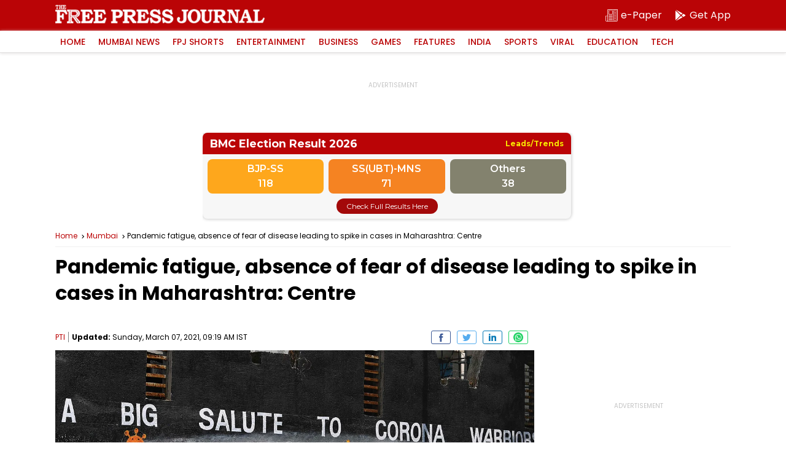

--- FILE ---
content_type: text/html; charset=utf-8
request_url: https://www.google.com/recaptcha/api2/aframe
body_size: 267
content:
<!DOCTYPE HTML><html><head><meta http-equiv="content-type" content="text/html; charset=UTF-8"></head><body><script nonce="ZF7dz2UQfUM90pTFfRcTog">/** Anti-fraud and anti-abuse applications only. See google.com/recaptcha */ try{var clients={'sodar':'https://pagead2.googlesyndication.com/pagead/sodar?'};window.addEventListener("message",function(a){try{if(a.source===window.parent){var b=JSON.parse(a.data);var c=clients[b['id']];if(c){var d=document.createElement('img');d.src=c+b['params']+'&rc='+(localStorage.getItem("rc::a")?sessionStorage.getItem("rc::b"):"");window.document.body.appendChild(d);sessionStorage.setItem("rc::e",parseInt(sessionStorage.getItem("rc::e")||0)+1);localStorage.setItem("rc::h",'1768988658606');}}}catch(b){}});window.parent.postMessage("_grecaptcha_ready", "*");}catch(b){}</script></body></html>

--- FILE ---
content_type: application/javascript; charset=utf-8
request_url: https://fundingchoicesmessages.google.com/f/AGSKWxVd7ZlNw8dAzvTaPimG1Sv_vua9ag8aMlbi488-Y8YHmcPyq3xzLnwEcsT_BpvIEHdoQ1eLDiYbmMJB4RslWhXf8_BNuRTyaOoWKPD-L8QXrMBfmMOi7n2lzsWDNJqbADCqp2bg2Aks1mybG9dLCQR9jSANyDp-AqBbrHbKsTSIElNMhD3phWmEzXKT/_/sponsored_links_/adfootright._ads9./advertise-_ads_new.
body_size: -1289
content:
window['562b864b-009d-4816-a93c-5642cde2965a'] = true;